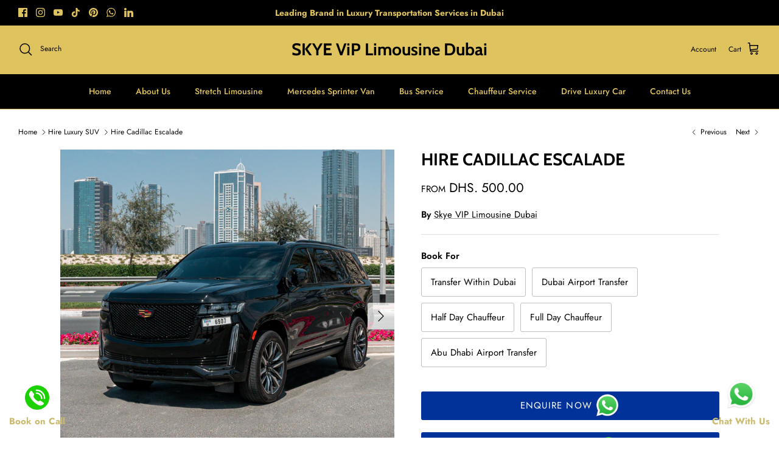

--- FILE ---
content_type: text/javascript
request_url: https://skye-limo.com/cdn/shop/t/11/assets/ml-location-picker-js.js?v=61435447727645016321714983592
body_size: 1815
content:
(function(){const a=document.createElement("link").relList;if(a&&a.supports&&a.supports("modulepreload"))return;for(const t of document.querySelectorAll('link[rel="modulepreload"]'))i(t);new MutationObserver(t=>{for(const e of t)if(e.type==="childList")for(const o of e.addedNodes)o.tagName==="LINK"&&o.rel==="modulepreload"&&i(o)}).observe(document,{childList:!0,subtree:!0});function r(t){const e={};return t.integrity&&(e.integrity=t.integrity),t.referrerPolicy&&(e.referrerPolicy=t.referrerPolicy),t.crossOrigin==="use-credentials"?e.credentials="include":t.crossOrigin==="anonymous"?e.credentials="omit":e.credentials="same-origin",e}function i(t){if(t.ep)return;t.ep=!0;const e=r(t);fetch(t.href,e)}})();const w=`<section class="location-popup__container">
  <div class="location-popup__mainContainer">
    <div class="location-popup__header">
      <div class="location-popup__closeBox">
        <button><i class="fa-solid fa-x"></i></button>
      </div>
      <input type="text" placeholder="Where are you picking up your car?">
    </div>
    <div class="location-popup__body">
      <div role="status" class="ml-max-w-sm ml-animate-pulse location-popup__loader ml-px-6">
        <div class="ml-h-2.5 ml-bg-gray-200 ml-rounded-full ml-w-48 ml-mb-4"></div>
        <div class="ml-h-2 ml-bg-gray-200 ml-rounded-full ml-max-w-[360px] ml-mb-2.5"></div>
        <div class="ml-h-2 ml-bg-gray-200 ml-rounded-full ml-max-w-[360px] ml-mb-2.5"></div>
        <span class="ml-sr-only">Loading...</span>
      </div>
    </div>
  </div>
</section>`,D=`<li>
  <div>
    <button data-value="VALUE">
      <img src="ICON_SRC" alt="Location">
      <div>
        <div class="ml-text-sm ml-font-bold ml-text-black">
          TITLE
        </div>
        <div class="ml-text-sm ml-font-normal ml-text-black">
          SUBTITLE
        </div>
      </div>
    </button>
  </div>
</li>`,I=`<div class="ml-w-full ml-flex ml-items-center ml-flex-col ml-justify-center ml-py-8">
  <i class="fa-solid fa-magnifying-glass ml-text-5xl"></i>
  <p class="ml-text-sm">Search by city, airport, or address</p>
</div>`;let h,_;const L=async(l,a)=>l?new Promise(async(r,i)=>{await new Promise(t=>{setTimeout(()=>{t()},500)}),a.throwIfAborted(),_.findPlaceFromQuery({query:l,fields:["icon","formatted_address","name"],locationBias:new google.maps.LatLng(25.276987,55.296249)},(t,e)=>{if(a.throwIfAborted(),e!==google.maps.places.PlacesServiceStatus.OK)return i(Error("Something went wrong"));r(t)})}):[],P=()=>{h=new google.maps.Map(document.getElementById("map"),{center:{lat:-33.8688,lng:151.2195},zoom:13,mapTypeId:"roadmap"}),_=new google.maps.places.PlacesService(h)},f=$(I);function k(l,a,r,i){if($(a).length>0)return;$(".location-popup__container").remove();const t=$(w),e=$("input",t),o=$(l),p=$(".location-popup__body",t);t.attr("id",a),t.children().on("click",!1),e.attr("placeholder",r),e.val(o.val()),o.parent().append(t),p.append(f);const n=()=>{e.val()||(o.text(""),i()),t.remove(),$("body").off("click",n),$(".location-popup__closeBox button").off("click",n)};$("body").on("click",n);let s=new AbortController,c;const u=x=>{c&&clearTimeout(c),c=setTimeout(async()=>{s.abort(),s=new AbortController,f.remove(),$("ul",p).remove(),p.addClass("loading");const g=await L(x.target.value,s.signal);if(g.length===0)f.appendTo(p);else{let v="";for(let d of g)v+=D.replaceAll("ICON_SRC",d.icon).replaceAll("TITLE",d.formatted_address).replaceAll("SUBTITLE",d.name).replaceAll("VALUE",d.formatted_address);const b=$(`<ul>${v}</ul>`);b.appendTo(p),$("button",b).on("click",function(){o.text($(this).data("value")),n(),i==null||i()})}p.removeClass("loading")},300)};e.on("keyup",u),e.trigger("focus"),$(".location-popup__closeBox button").on("click",n)}function m(l,a){const r=$("#pickUpTimeInput"),i=$("#dropOffTimePicker");let t=[],e=[];for(let n=0;n<24;n+=1)for(let s=0;s<4;s+=1){const c=(n<10?"0"+n:n)+":"+(s===0?"00":s*15);t.push(c),e.push(c)}if(l&&l.isSame(new Date,"day")){const n=new Date;t=t.filter(s=>{const[c,u]=s.split(":");return!(parseInt(c)<n.getHours()||parseInt(c)===n.getHours()&&parseInt(u)<n.getMinutes())})}if(!a||a.isSame(new Date,"day")){const n=new Date;e=e.filter(s=>{const[c,u]=s.split(":");return!(parseInt(c)<n.getHours()||parseInt(u)<n.getMinutes())})}let o="";for(let n=0;n<t.length;n+=1)o+=`<option value="${t[n]}" ${n===0?"selected":""}>${t[n]}</option>`;l?(r.html(o).removeAttr("disabled"),$(".ml-input-box__label",r.parent()).addClass("ml-input-box__label-with-value")):(r.val(""),$(".ml-input-box__label",r.parent()).removeClass("ml-input-box__label-with-value"));let p="";for(let n=0;n<e.length;n+=1)p+=`<option value="${e[n]}" ${n===0?"selected":""}>${e[n]}</option>`;a?(i.html(p).removeAttr("disabled"),$(".ml-input-box__label",i.parent()).addClass("ml-input-box__label-with-value")):(i.val(""),$(".ml-input-box__label",i.parent()).removeClass("ml-input-box__label-with-value"))}function C(){const l=$("#pickUpBtn"),a=$("#dropOffBtn");let r,i;r=l.daterangepicker({timePicker:!1,cancelClass:"!ml-text-inherit !ml-bg-transparent !ml-border-current",applyButtonClasses:"ml-daterange-picker__apply",linkedCalendars:!0,singleDatePicker:!0,locale:{applyLabel:"Done"},autoUpdateInput:!1,minDate:new Date}),r.on("apply.daterangepicker",function(t,e){const o=$(this);o.val(e.startDate.format("MM/DD/YYYY")),$(".ml-input-box__label",o.parent()).addClass("floating");const p=a.data("daterangepicker");p.minDate=moment(e.startDate),m(e.startDate,a.val()?p.startDate:null)}),r.on("cancel.daterangepicker",function(t,e){$(this).val(""),$(".ml-input-box__label",this.parentElement).removeClass("floating");const o=a.data("daterangepicker");o.minDate=moment(),m(null,a.val()?o.startDate:null)}),i=a.daterangepicker({timePicker:!1,cancelClass:"!ml-text-inherit !ml-bg-transparent !ml-border-current",applyButtonClasses:"ml-daterange-picker__apply",linkedCalendars:!0,singleDatePicker:!0,locale:{applyLabel:"Done"},autoUpdateInput:!1,minDate:new Date}),i.on("apply.daterangepicker",function(t,e){const o=$(this);o.val(e.startDate.format("MM/DD/YYYY")),$(".ml-input-box__label",o.parent()).addClass("floating");const p=l.data("daterangepicker");p.maxDate=moment(e.startDate),m(l.val()?p.startDate:null,e.startDate)}),i.on("cancel.daterangepicker",function(t,e){$(this).val(""),$(".ml-input-box__label",this.parentElement).removeClass("floating");const o=l.data("daterangepicker");o.maxDate=moment(),m(l.val()?o.startDate:null,null)})}function O(){const l=$("[name='properties[startDate]']"),a=$("[name='properties[endDate]']"),r=$('[name="properties[pickUp]"]'),i=$('[name="properties[dropOff]"]');return l.val()?a.val()?r.val()?i.val()?null:"Drop off location cannot be empty":"Pick up location cannot be empty":"End date cannot be empty":"Start date cannot be empty"}function y(){const l=$('[name="properties[pickUp]"]'),a=$('[name="properties[dropOff]"]');l.val($("#pickUpLocationBtn").text()),a.val($("#dropOffLocationBtn").text())}window.getValidationMessage=O;window.initMLVedaLocationWidget=()=>{P(),$("#pickUpLocationBtn").on("click",function(){return k(this,"pickUpPopup","Where are you picking up your car?",()=>{$("#pickUpLocationBtn").text()?$("p.location-input-label",$(this).parent()).addClass("floating"):$("p.location-input-label",$(this).parent()).removeClass("floating"),y()}),!($("#pickUpPopup").length>0)}),$("#dropOffLocationBtn").on("click",function(){return k(this,"dropOffPopup","Where are you dropping off your car?",()=>{$("#dropOffLocationBtn").text()?$("p.location-input-label",$(this).parent()).addClass("floating").text("Drop-off"):$("p.location-input-label",$(this).parent()).removeClass("floating").text("Same as pick-up"),y()}),!($("#dropOffPopup").length>0)}),C(),$("#product-enquiry").on("click",function(l){const a=new URL("https://wa.me/971507720595");a.searchParams.append("text",`
      Page=${window.location},
      Pickup=${$("#pickUpLocationBtn").val()},
      Dropoff=${$("#dropOffLocationBtn").val()},
      Pickup date=${$("#pickUpBtn").val()},
      Pickup date=${$("#pickUpBtnNew").val()},
      Dropof date=${$("#dropOffBtn").val()},
      Pickup time=${$("#pickUpTimeInput").val()},
      Dropof time=${$("#dropOffTimePicker").val()},
    `),window.open(a,"_blank")})};({}).VITE_ENV==="local"&&window.initMLVedaLocationWidget();
